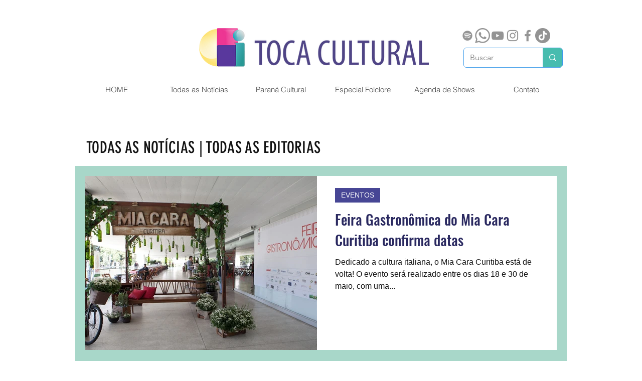

--- FILE ---
content_type: text/html; charset=utf-8
request_url: https://www.google.com/recaptcha/api2/aframe
body_size: 268
content:
<!DOCTYPE HTML><html><head><meta http-equiv="content-type" content="text/html; charset=UTF-8"></head><body><script nonce="4lz3fOvpJN6805rNXUnXgQ">/** Anti-fraud and anti-abuse applications only. See google.com/recaptcha */ try{var clients={'sodar':'https://pagead2.googlesyndication.com/pagead/sodar?'};window.addEventListener("message",function(a){try{if(a.source===window.parent){var b=JSON.parse(a.data);var c=clients[b['id']];if(c){var d=document.createElement('img');d.src=c+b['params']+'&rc='+(localStorage.getItem("rc::a")?sessionStorage.getItem("rc::b"):"");window.document.body.appendChild(d);sessionStorage.setItem("rc::e",parseInt(sessionStorage.getItem("rc::e")||0)+1);localStorage.setItem("rc::h",'1768934116046');}}}catch(b){}});window.parent.postMessage("_grecaptcha_ready", "*");}catch(b){}</script></body></html>